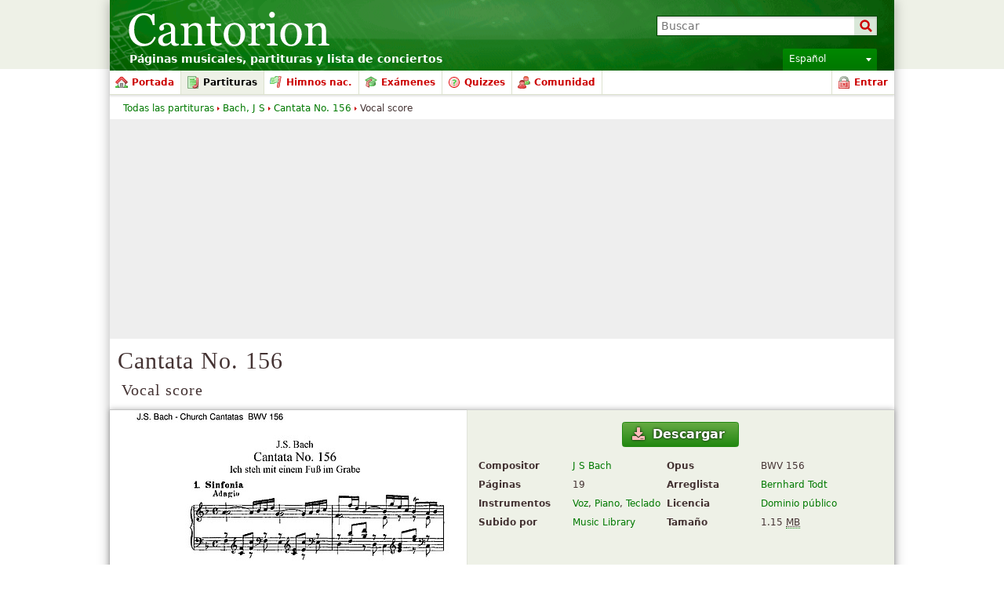

--- FILE ---
content_type: text/html; charset=UTF-8
request_url: http://es.cantorion.org/music/2093/Cantata-No.-156-Vocal-score
body_size: 18126
content:
<!DOCTYPE html PUBLIC "-//W3C//DTD XHTML 1.0 Strict//EN" "http://www.w3.org/TR/xhtml1/DTD/xhtml1-strict.dtd">
<html lang="es" xmlns="http://www.w3.org/1999/xhtml" xmlns:og="http://opengraphprotocol.org/schema/">
<head>
<script type="text/javasript">if(top != self) top.location = location;</script><meta http-equiv="Content-Type" content="text/html; charset=utf-8" /><script type="text/javascript">(window.NREUM||(NREUM={})).init={ajax:{deny_list:["bam.nr-data.net"]},feature_flags:["soft_nav"]};(window.NREUM||(NREUM={})).loader_config={licenseKey:"8e1ff01a10",applicationID:"676299",browserID:"676306"};;/*! For license information please see nr-loader-rum-1.308.0.min.js.LICENSE.txt */
(()=>{var e,t,r={163:(e,t,r)=>{"use strict";r.d(t,{j:()=>E});var n=r(384),i=r(1741);var a=r(2555);r(860).K7.genericEvents;const s="experimental.resources",o="register",c=e=>{if(!e||"string"!=typeof e)return!1;try{document.createDocumentFragment().querySelector(e)}catch{return!1}return!0};var d=r(2614),u=r(944),l=r(8122);const f="[data-nr-mask]",g=e=>(0,l.a)(e,(()=>{const e={feature_flags:[],experimental:{allow_registered_children:!1,resources:!1},mask_selector:"*",block_selector:"[data-nr-block]",mask_input_options:{color:!1,date:!1,"datetime-local":!1,email:!1,month:!1,number:!1,range:!1,search:!1,tel:!1,text:!1,time:!1,url:!1,week:!1,textarea:!1,select:!1,password:!0}};return{ajax:{deny_list:void 0,block_internal:!0,enabled:!0,autoStart:!0},api:{get allow_registered_children(){return e.feature_flags.includes(o)||e.experimental.allow_registered_children},set allow_registered_children(t){e.experimental.allow_registered_children=t},duplicate_registered_data:!1},browser_consent_mode:{enabled:!1},distributed_tracing:{enabled:void 0,exclude_newrelic_header:void 0,cors_use_newrelic_header:void 0,cors_use_tracecontext_headers:void 0,allowed_origins:void 0},get feature_flags(){return e.feature_flags},set feature_flags(t){e.feature_flags=t},generic_events:{enabled:!0,autoStart:!0},harvest:{interval:30},jserrors:{enabled:!0,autoStart:!0},logging:{enabled:!0,autoStart:!0},metrics:{enabled:!0,autoStart:!0},obfuscate:void 0,page_action:{enabled:!0},page_view_event:{enabled:!0,autoStart:!0},page_view_timing:{enabled:!0,autoStart:!0},performance:{capture_marks:!1,capture_measures:!1,capture_detail:!0,resources:{get enabled(){return e.feature_flags.includes(s)||e.experimental.resources},set enabled(t){e.experimental.resources=t},asset_types:[],first_party_domains:[],ignore_newrelic:!0}},privacy:{cookies_enabled:!0},proxy:{assets:void 0,beacon:void 0},session:{expiresMs:d.wk,inactiveMs:d.BB},session_replay:{autoStart:!0,enabled:!1,preload:!1,sampling_rate:10,error_sampling_rate:100,collect_fonts:!1,inline_images:!1,fix_stylesheets:!0,mask_all_inputs:!0,get mask_text_selector(){return e.mask_selector},set mask_text_selector(t){c(t)?e.mask_selector="".concat(t,",").concat(f):""===t||null===t?e.mask_selector=f:(0,u.R)(5,t)},get block_class(){return"nr-block"},get ignore_class(){return"nr-ignore"},get mask_text_class(){return"nr-mask"},get block_selector(){return e.block_selector},set block_selector(t){c(t)?e.block_selector+=",".concat(t):""!==t&&(0,u.R)(6,t)},get mask_input_options(){return e.mask_input_options},set mask_input_options(t){t&&"object"==typeof t?e.mask_input_options={...t,password:!0}:(0,u.R)(7,t)}},session_trace:{enabled:!0,autoStart:!0},soft_navigations:{enabled:!0,autoStart:!0},spa:{enabled:!0,autoStart:!0},ssl:void 0,user_actions:{enabled:!0,elementAttributes:["id","className","tagName","type"]}}})());var p=r(6154),m=r(9324);let h=0;const v={buildEnv:m.F3,distMethod:m.Xs,version:m.xv,originTime:p.WN},b={consented:!1},y={appMetadata:{},get consented(){return this.session?.state?.consent||b.consented},set consented(e){b.consented=e},customTransaction:void 0,denyList:void 0,disabled:!1,harvester:void 0,isolatedBacklog:!1,isRecording:!1,loaderType:void 0,maxBytes:3e4,obfuscator:void 0,onerror:void 0,ptid:void 0,releaseIds:{},session:void 0,timeKeeper:void 0,registeredEntities:[],jsAttributesMetadata:{bytes:0},get harvestCount(){return++h}},_=e=>{const t=(0,l.a)(e,y),r=Object.keys(v).reduce((e,t)=>(e[t]={value:v[t],writable:!1,configurable:!0,enumerable:!0},e),{});return Object.defineProperties(t,r)};var w=r(5701);const x=e=>{const t=e.startsWith("http");e+="/",r.p=t?e:"https://"+e};var R=r(7836),k=r(3241);const A={accountID:void 0,trustKey:void 0,agentID:void 0,licenseKey:void 0,applicationID:void 0,xpid:void 0},S=e=>(0,l.a)(e,A),T=new Set;function E(e,t={},r,s){let{init:o,info:c,loader_config:d,runtime:u={},exposed:l=!0}=t;if(!c){const e=(0,n.pV)();o=e.init,c=e.info,d=e.loader_config}e.init=g(o||{}),e.loader_config=S(d||{}),c.jsAttributes??={},p.bv&&(c.jsAttributes.isWorker=!0),e.info=(0,a.D)(c);const f=e.init,m=[c.beacon,c.errorBeacon];T.has(e.agentIdentifier)||(f.proxy.assets&&(x(f.proxy.assets),m.push(f.proxy.assets)),f.proxy.beacon&&m.push(f.proxy.beacon),e.beacons=[...m],function(e){const t=(0,n.pV)();Object.getOwnPropertyNames(i.W.prototype).forEach(r=>{const n=i.W.prototype[r];if("function"!=typeof n||"constructor"===n)return;let a=t[r];e[r]&&!1!==e.exposed&&"micro-agent"!==e.runtime?.loaderType&&(t[r]=(...t)=>{const n=e[r](...t);return a?a(...t):n})})}(e),(0,n.US)("activatedFeatures",w.B)),u.denyList=[...f.ajax.deny_list||[],...f.ajax.block_internal?m:[]],u.ptid=e.agentIdentifier,u.loaderType=r,e.runtime=_(u),T.has(e.agentIdentifier)||(e.ee=R.ee.get(e.agentIdentifier),e.exposed=l,(0,k.W)({agentIdentifier:e.agentIdentifier,drained:!!w.B?.[e.agentIdentifier],type:"lifecycle",name:"initialize",feature:void 0,data:e.config})),T.add(e.agentIdentifier)}},384:(e,t,r)=>{"use strict";r.d(t,{NT:()=>s,US:()=>u,Zm:()=>o,bQ:()=>d,dV:()=>c,pV:()=>l});var n=r(6154),i=r(1863),a=r(1910);const s={beacon:"bam.nr-data.net",errorBeacon:"bam.nr-data.net"};function o(){return n.gm.NREUM||(n.gm.NREUM={}),void 0===n.gm.newrelic&&(n.gm.newrelic=n.gm.NREUM),n.gm.NREUM}function c(){let e=o();return e.o||(e.o={ST:n.gm.setTimeout,SI:n.gm.setImmediate||n.gm.setInterval,CT:n.gm.clearTimeout,XHR:n.gm.XMLHttpRequest,REQ:n.gm.Request,EV:n.gm.Event,PR:n.gm.Promise,MO:n.gm.MutationObserver,FETCH:n.gm.fetch,WS:n.gm.WebSocket},(0,a.i)(...Object.values(e.o))),e}function d(e,t){let r=o();r.initializedAgents??={},t.initializedAt={ms:(0,i.t)(),date:new Date},r.initializedAgents[e]=t}function u(e,t){o()[e]=t}function l(){return function(){let e=o();const t=e.info||{};e.info={beacon:s.beacon,errorBeacon:s.errorBeacon,...t}}(),function(){let e=o();const t=e.init||{};e.init={...t}}(),c(),function(){let e=o();const t=e.loader_config||{};e.loader_config={...t}}(),o()}},782:(e,t,r)=>{"use strict";r.d(t,{T:()=>n});const n=r(860).K7.pageViewTiming},860:(e,t,r)=>{"use strict";r.d(t,{$J:()=>u,K7:()=>c,P3:()=>d,XX:()=>i,Yy:()=>o,df:()=>a,qY:()=>n,v4:()=>s});const n="events",i="jserrors",a="browser/blobs",s="rum",o="browser/logs",c={ajax:"ajax",genericEvents:"generic_events",jserrors:i,logging:"logging",metrics:"metrics",pageAction:"page_action",pageViewEvent:"page_view_event",pageViewTiming:"page_view_timing",sessionReplay:"session_replay",sessionTrace:"session_trace",softNav:"soft_navigations",spa:"spa"},d={[c.pageViewEvent]:1,[c.pageViewTiming]:2,[c.metrics]:3,[c.jserrors]:4,[c.spa]:5,[c.ajax]:6,[c.sessionTrace]:7,[c.softNav]:8,[c.sessionReplay]:9,[c.logging]:10,[c.genericEvents]:11},u={[c.pageViewEvent]:s,[c.pageViewTiming]:n,[c.ajax]:n,[c.spa]:n,[c.softNav]:n,[c.metrics]:i,[c.jserrors]:i,[c.sessionTrace]:a,[c.sessionReplay]:a,[c.logging]:o,[c.genericEvents]:"ins"}},944:(e,t,r)=>{"use strict";r.d(t,{R:()=>i});var n=r(3241);function i(e,t){"function"==typeof console.debug&&(console.debug("New Relic Warning: https://github.com/newrelic/newrelic-browser-agent/blob/main/docs/warning-codes.md#".concat(e),t),(0,n.W)({agentIdentifier:null,drained:null,type:"data",name:"warn",feature:"warn",data:{code:e,secondary:t}}))}},1687:(e,t,r)=>{"use strict";r.d(t,{Ak:()=>d,Ze:()=>f,x3:()=>u});var n=r(3241),i=r(7836),a=r(3606),s=r(860),o=r(2646);const c={};function d(e,t){const r={staged:!1,priority:s.P3[t]||0};l(e),c[e].get(t)||c[e].set(t,r)}function u(e,t){e&&c[e]&&(c[e].get(t)&&c[e].delete(t),p(e,t,!1),c[e].size&&g(e))}function l(e){if(!e)throw new Error("agentIdentifier required");c[e]||(c[e]=new Map)}function f(e="",t="feature",r=!1){if(l(e),!e||!c[e].get(t)||r)return p(e,t);c[e].get(t).staged=!0,g(e)}function g(e){const t=Array.from(c[e]);t.every(([e,t])=>t.staged)&&(t.sort((e,t)=>e[1].priority-t[1].priority),t.forEach(([t])=>{c[e].delete(t),p(e,t)}))}function p(e,t,r=!0){const s=e?i.ee.get(e):i.ee,c=a.i.handlers;if(!s.aborted&&s.backlog&&c){if((0,n.W)({agentIdentifier:e,type:"lifecycle",name:"drain",feature:t}),r){const e=s.backlog[t],r=c[t];if(r){for(let t=0;e&&t<e.length;++t)m(e[t],r);Object.entries(r).forEach(([e,t])=>{Object.values(t||{}).forEach(t=>{t[0]?.on&&t[0]?.context()instanceof o.y&&t[0].on(e,t[1])})})}}s.isolatedBacklog||delete c[t],s.backlog[t]=null,s.emit("drain-"+t,[])}}function m(e,t){var r=e[1];Object.values(t[r]||{}).forEach(t=>{var r=e[0];if(t[0]===r){var n=t[1],i=e[3],a=e[2];n.apply(i,a)}})}},1738:(e,t,r)=>{"use strict";r.d(t,{U:()=>g,Y:()=>f});var n=r(3241),i=r(9908),a=r(1863),s=r(944),o=r(5701),c=r(3969),d=r(8362),u=r(860),l=r(4261);function f(e,t,r,a){const f=a||r;!f||f[e]&&f[e]!==d.d.prototype[e]||(f[e]=function(){(0,i.p)(c.xV,["API/"+e+"/called"],void 0,u.K7.metrics,r.ee),(0,n.W)({agentIdentifier:r.agentIdentifier,drained:!!o.B?.[r.agentIdentifier],type:"data",name:"api",feature:l.Pl+e,data:{}});try{return t.apply(this,arguments)}catch(e){(0,s.R)(23,e)}})}function g(e,t,r,n,s){const o=e.info;null===r?delete o.jsAttributes[t]:o.jsAttributes[t]=r,(s||null===r)&&(0,i.p)(l.Pl+n,[(0,a.t)(),t,r],void 0,"session",e.ee)}},1741:(e,t,r)=>{"use strict";r.d(t,{W:()=>a});var n=r(944),i=r(4261);class a{#e(e,...t){if(this[e]!==a.prototype[e])return this[e](...t);(0,n.R)(35,e)}addPageAction(e,t){return this.#e(i.hG,e,t)}register(e){return this.#e(i.eY,e)}recordCustomEvent(e,t){return this.#e(i.fF,e,t)}setPageViewName(e,t){return this.#e(i.Fw,e,t)}setCustomAttribute(e,t,r){return this.#e(i.cD,e,t,r)}noticeError(e,t){return this.#e(i.o5,e,t)}setUserId(e,t=!1){return this.#e(i.Dl,e,t)}setApplicationVersion(e){return this.#e(i.nb,e)}setErrorHandler(e){return this.#e(i.bt,e)}addRelease(e,t){return this.#e(i.k6,e,t)}log(e,t){return this.#e(i.$9,e,t)}start(){return this.#e(i.d3)}finished(e){return this.#e(i.BL,e)}recordReplay(){return this.#e(i.CH)}pauseReplay(){return this.#e(i.Tb)}addToTrace(e){return this.#e(i.U2,e)}setCurrentRouteName(e){return this.#e(i.PA,e)}interaction(e){return this.#e(i.dT,e)}wrapLogger(e,t,r){return this.#e(i.Wb,e,t,r)}measure(e,t){return this.#e(i.V1,e,t)}consent(e){return this.#e(i.Pv,e)}}},1863:(e,t,r)=>{"use strict";function n(){return Math.floor(performance.now())}r.d(t,{t:()=>n})},1910:(e,t,r)=>{"use strict";r.d(t,{i:()=>a});var n=r(944);const i=new Map;function a(...e){return e.every(e=>{if(i.has(e))return i.get(e);const t="function"==typeof e?e.toString():"",r=t.includes("[native code]"),a=t.includes("nrWrapper");return r||a||(0,n.R)(64,e?.name||t),i.set(e,r),r})}},2555:(e,t,r)=>{"use strict";r.d(t,{D:()=>o,f:()=>s});var n=r(384),i=r(8122);const a={beacon:n.NT.beacon,errorBeacon:n.NT.errorBeacon,licenseKey:void 0,applicationID:void 0,sa:void 0,queueTime:void 0,applicationTime:void 0,ttGuid:void 0,user:void 0,account:void 0,product:void 0,extra:void 0,jsAttributes:{},userAttributes:void 0,atts:void 0,transactionName:void 0,tNamePlain:void 0};function s(e){try{return!!e.licenseKey&&!!e.errorBeacon&&!!e.applicationID}catch(e){return!1}}const o=e=>(0,i.a)(e,a)},2614:(e,t,r)=>{"use strict";r.d(t,{BB:()=>s,H3:()=>n,g:()=>d,iL:()=>c,tS:()=>o,uh:()=>i,wk:()=>a});const n="NRBA",i="SESSION",a=144e5,s=18e5,o={STARTED:"session-started",PAUSE:"session-pause",RESET:"session-reset",RESUME:"session-resume",UPDATE:"session-update"},c={SAME_TAB:"same-tab",CROSS_TAB:"cross-tab"},d={OFF:0,FULL:1,ERROR:2}},2646:(e,t,r)=>{"use strict";r.d(t,{y:()=>n});class n{constructor(e){this.contextId=e}}},2843:(e,t,r)=>{"use strict";r.d(t,{G:()=>a,u:()=>i});var n=r(3878);function i(e,t=!1,r,i){(0,n.DD)("visibilitychange",function(){if(t)return void("hidden"===document.visibilityState&&e());e(document.visibilityState)},r,i)}function a(e,t,r){(0,n.sp)("pagehide",e,t,r)}},3241:(e,t,r)=>{"use strict";r.d(t,{W:()=>a});var n=r(6154);const i="newrelic";function a(e={}){try{n.gm.dispatchEvent(new CustomEvent(i,{detail:e}))}catch(e){}}},3606:(e,t,r)=>{"use strict";r.d(t,{i:()=>a});var n=r(9908);a.on=s;var i=a.handlers={};function a(e,t,r,a){s(a||n.d,i,e,t,r)}function s(e,t,r,i,a){a||(a="feature"),e||(e=n.d);var s=t[a]=t[a]||{};(s[r]=s[r]||[]).push([e,i])}},3878:(e,t,r)=>{"use strict";function n(e,t){return{capture:e,passive:!1,signal:t}}function i(e,t,r=!1,i){window.addEventListener(e,t,n(r,i))}function a(e,t,r=!1,i){document.addEventListener(e,t,n(r,i))}r.d(t,{DD:()=>a,jT:()=>n,sp:()=>i})},3969:(e,t,r)=>{"use strict";r.d(t,{TZ:()=>n,XG:()=>o,rs:()=>i,xV:()=>s,z_:()=>a});const n=r(860).K7.metrics,i="sm",a="cm",s="storeSupportabilityMetrics",o="storeEventMetrics"},4234:(e,t,r)=>{"use strict";r.d(t,{W:()=>a});var n=r(7836),i=r(1687);class a{constructor(e,t){this.agentIdentifier=e,this.ee=n.ee.get(e),this.featureName=t,this.blocked=!1}deregisterDrain(){(0,i.x3)(this.agentIdentifier,this.featureName)}}},4261:(e,t,r)=>{"use strict";r.d(t,{$9:()=>d,BL:()=>o,CH:()=>g,Dl:()=>_,Fw:()=>y,PA:()=>h,Pl:()=>n,Pv:()=>k,Tb:()=>l,U2:()=>a,V1:()=>R,Wb:()=>x,bt:()=>b,cD:()=>v,d3:()=>w,dT:()=>c,eY:()=>p,fF:()=>f,hG:()=>i,k6:()=>s,nb:()=>m,o5:()=>u});const n="api-",i="addPageAction",a="addToTrace",s="addRelease",o="finished",c="interaction",d="log",u="noticeError",l="pauseReplay",f="recordCustomEvent",g="recordReplay",p="register",m="setApplicationVersion",h="setCurrentRouteName",v="setCustomAttribute",b="setErrorHandler",y="setPageViewName",_="setUserId",w="start",x="wrapLogger",R="measure",k="consent"},5289:(e,t,r)=>{"use strict";r.d(t,{GG:()=>s,Qr:()=>c,sB:()=>o});var n=r(3878),i=r(6389);function a(){return"undefined"==typeof document||"complete"===document.readyState}function s(e,t){if(a())return e();const r=(0,i.J)(e),s=setInterval(()=>{a()&&(clearInterval(s),r())},500);(0,n.sp)("load",r,t)}function o(e){if(a())return e();(0,n.DD)("DOMContentLoaded",e)}function c(e){if(a())return e();(0,n.sp)("popstate",e)}},5607:(e,t,r)=>{"use strict";r.d(t,{W:()=>n});const n=(0,r(9566).bz)()},5701:(e,t,r)=>{"use strict";r.d(t,{B:()=>a,t:()=>s});var n=r(3241);const i=new Set,a={};function s(e,t){const r=t.agentIdentifier;a[r]??={},e&&"object"==typeof e&&(i.has(r)||(t.ee.emit("rumresp",[e]),a[r]=e,i.add(r),(0,n.W)({agentIdentifier:r,loaded:!0,drained:!0,type:"lifecycle",name:"load",feature:void 0,data:e})))}},6154:(e,t,r)=>{"use strict";r.d(t,{OF:()=>c,RI:()=>i,WN:()=>u,bv:()=>a,eN:()=>l,gm:()=>s,mw:()=>o,sb:()=>d});var n=r(1863);const i="undefined"!=typeof window&&!!window.document,a="undefined"!=typeof WorkerGlobalScope&&("undefined"!=typeof self&&self instanceof WorkerGlobalScope&&self.navigator instanceof WorkerNavigator||"undefined"!=typeof globalThis&&globalThis instanceof WorkerGlobalScope&&globalThis.navigator instanceof WorkerNavigator),s=i?window:"undefined"!=typeof WorkerGlobalScope&&("undefined"!=typeof self&&self instanceof WorkerGlobalScope&&self||"undefined"!=typeof globalThis&&globalThis instanceof WorkerGlobalScope&&globalThis),o=Boolean("hidden"===s?.document?.visibilityState),c=/iPad|iPhone|iPod/.test(s.navigator?.userAgent),d=c&&"undefined"==typeof SharedWorker,u=((()=>{const e=s.navigator?.userAgent?.match(/Firefox[/\s](\d+\.\d+)/);Array.isArray(e)&&e.length>=2&&e[1]})(),Date.now()-(0,n.t)()),l=()=>"undefined"!=typeof PerformanceNavigationTiming&&s?.performance?.getEntriesByType("navigation")?.[0]?.responseStart},6389:(e,t,r)=>{"use strict";function n(e,t=500,r={}){const n=r?.leading||!1;let i;return(...r)=>{n&&void 0===i&&(e.apply(this,r),i=setTimeout(()=>{i=clearTimeout(i)},t)),n||(clearTimeout(i),i=setTimeout(()=>{e.apply(this,r)},t))}}function i(e){let t=!1;return(...r)=>{t||(t=!0,e.apply(this,r))}}r.d(t,{J:()=>i,s:()=>n})},6630:(e,t,r)=>{"use strict";r.d(t,{T:()=>n});const n=r(860).K7.pageViewEvent},7699:(e,t,r)=>{"use strict";r.d(t,{It:()=>a,KC:()=>o,No:()=>i,qh:()=>s});var n=r(860);const i=16e3,a=1e6,s="SESSION_ERROR",o={[n.K7.logging]:!0,[n.K7.genericEvents]:!1,[n.K7.jserrors]:!1,[n.K7.ajax]:!1}},7836:(e,t,r)=>{"use strict";r.d(t,{P:()=>o,ee:()=>c});var n=r(384),i=r(8990),a=r(2646),s=r(5607);const o="nr@context:".concat(s.W),c=function e(t,r){var n={},s={},u={},l=!1;try{l=16===r.length&&d.initializedAgents?.[r]?.runtime.isolatedBacklog}catch(e){}var f={on:p,addEventListener:p,removeEventListener:function(e,t){var r=n[e];if(!r)return;for(var i=0;i<r.length;i++)r[i]===t&&r.splice(i,1)},emit:function(e,r,n,i,a){!1!==a&&(a=!0);if(c.aborted&&!i)return;t&&a&&t.emit(e,r,n);var o=g(n);m(e).forEach(e=>{e.apply(o,r)});var d=v()[s[e]];d&&d.push([f,e,r,o]);return o},get:h,listeners:m,context:g,buffer:function(e,t){const r=v();if(t=t||"feature",f.aborted)return;Object.entries(e||{}).forEach(([e,n])=>{s[n]=t,t in r||(r[t]=[])})},abort:function(){f._aborted=!0,Object.keys(f.backlog).forEach(e=>{delete f.backlog[e]})},isBuffering:function(e){return!!v()[s[e]]},debugId:r,backlog:l?{}:t&&"object"==typeof t.backlog?t.backlog:{},isolatedBacklog:l};return Object.defineProperty(f,"aborted",{get:()=>{let e=f._aborted||!1;return e||(t&&(e=t.aborted),e)}}),f;function g(e){return e&&e instanceof a.y?e:e?(0,i.I)(e,o,()=>new a.y(o)):new a.y(o)}function p(e,t){n[e]=m(e).concat(t)}function m(e){return n[e]||[]}function h(t){return u[t]=u[t]||e(f,t)}function v(){return f.backlog}}(void 0,"globalEE"),d=(0,n.Zm)();d.ee||(d.ee=c)},8122:(e,t,r)=>{"use strict";r.d(t,{a:()=>i});var n=r(944);function i(e,t){try{if(!e||"object"!=typeof e)return(0,n.R)(3);if(!t||"object"!=typeof t)return(0,n.R)(4);const r=Object.create(Object.getPrototypeOf(t),Object.getOwnPropertyDescriptors(t)),a=0===Object.keys(r).length?e:r;for(let s in a)if(void 0!==e[s])try{if(null===e[s]){r[s]=null;continue}Array.isArray(e[s])&&Array.isArray(t[s])?r[s]=Array.from(new Set([...e[s],...t[s]])):"object"==typeof e[s]&&"object"==typeof t[s]?r[s]=i(e[s],t[s]):r[s]=e[s]}catch(e){r[s]||(0,n.R)(1,e)}return r}catch(e){(0,n.R)(2,e)}}},8362:(e,t,r)=>{"use strict";r.d(t,{d:()=>a});var n=r(9566),i=r(1741);class a extends i.W{agentIdentifier=(0,n.LA)(16)}},8374:(e,t,r)=>{r.nc=(()=>{try{return document?.currentScript?.nonce}catch(e){}return""})()},8990:(e,t,r)=>{"use strict";r.d(t,{I:()=>i});var n=Object.prototype.hasOwnProperty;function i(e,t,r){if(n.call(e,t))return e[t];var i=r();if(Object.defineProperty&&Object.keys)try{return Object.defineProperty(e,t,{value:i,writable:!0,enumerable:!1}),i}catch(e){}return e[t]=i,i}},9324:(e,t,r)=>{"use strict";r.d(t,{F3:()=>i,Xs:()=>a,xv:()=>n});const n="1.308.0",i="PROD",a="CDN"},9566:(e,t,r)=>{"use strict";r.d(t,{LA:()=>o,bz:()=>s});var n=r(6154);const i="xxxxxxxx-xxxx-4xxx-yxxx-xxxxxxxxxxxx";function a(e,t){return e?15&e[t]:16*Math.random()|0}function s(){const e=n.gm?.crypto||n.gm?.msCrypto;let t,r=0;return e&&e.getRandomValues&&(t=e.getRandomValues(new Uint8Array(30))),i.split("").map(e=>"x"===e?a(t,r++).toString(16):"y"===e?(3&a()|8).toString(16):e).join("")}function o(e){const t=n.gm?.crypto||n.gm?.msCrypto;let r,i=0;t&&t.getRandomValues&&(r=t.getRandomValues(new Uint8Array(e)));const s=[];for(var o=0;o<e;o++)s.push(a(r,i++).toString(16));return s.join("")}},9908:(e,t,r)=>{"use strict";r.d(t,{d:()=>n,p:()=>i});var n=r(7836).ee.get("handle");function i(e,t,r,i,a){a?(a.buffer([e],i),a.emit(e,t,r)):(n.buffer([e],i),n.emit(e,t,r))}}},n={};function i(e){var t=n[e];if(void 0!==t)return t.exports;var a=n[e]={exports:{}};return r[e](a,a.exports,i),a.exports}i.m=r,i.d=(e,t)=>{for(var r in t)i.o(t,r)&&!i.o(e,r)&&Object.defineProperty(e,r,{enumerable:!0,get:t[r]})},i.f={},i.e=e=>Promise.all(Object.keys(i.f).reduce((t,r)=>(i.f[r](e,t),t),[])),i.u=e=>"nr-rum-1.308.0.min.js",i.o=(e,t)=>Object.prototype.hasOwnProperty.call(e,t),e={},t="NRBA-1.308.0.PROD:",i.l=(r,n,a,s)=>{if(e[r])e[r].push(n);else{var o,c;if(void 0!==a)for(var d=document.getElementsByTagName("script"),u=0;u<d.length;u++){var l=d[u];if(l.getAttribute("src")==r||l.getAttribute("data-webpack")==t+a){o=l;break}}if(!o){c=!0;var f={296:"sha512-+MIMDsOcckGXa1EdWHqFNv7P+JUkd5kQwCBr3KE6uCvnsBNUrdSt4a/3/L4j4TxtnaMNjHpza2/erNQbpacJQA=="};(o=document.createElement("script")).charset="utf-8",i.nc&&o.setAttribute("nonce",i.nc),o.setAttribute("data-webpack",t+a),o.src=r,0!==o.src.indexOf(window.location.origin+"/")&&(o.crossOrigin="anonymous"),f[s]&&(o.integrity=f[s])}e[r]=[n];var g=(t,n)=>{o.onerror=o.onload=null,clearTimeout(p);var i=e[r];if(delete e[r],o.parentNode&&o.parentNode.removeChild(o),i&&i.forEach(e=>e(n)),t)return t(n)},p=setTimeout(g.bind(null,void 0,{type:"timeout",target:o}),12e4);o.onerror=g.bind(null,o.onerror),o.onload=g.bind(null,o.onload),c&&document.head.appendChild(o)}},i.r=e=>{"undefined"!=typeof Symbol&&Symbol.toStringTag&&Object.defineProperty(e,Symbol.toStringTag,{value:"Module"}),Object.defineProperty(e,"__esModule",{value:!0})},i.p="https://js-agent.newrelic.com/",(()=>{var e={374:0,840:0};i.f.j=(t,r)=>{var n=i.o(e,t)?e[t]:void 0;if(0!==n)if(n)r.push(n[2]);else{var a=new Promise((r,i)=>n=e[t]=[r,i]);r.push(n[2]=a);var s=i.p+i.u(t),o=new Error;i.l(s,r=>{if(i.o(e,t)&&(0!==(n=e[t])&&(e[t]=void 0),n)){var a=r&&("load"===r.type?"missing":r.type),s=r&&r.target&&r.target.src;o.message="Loading chunk "+t+" failed: ("+a+": "+s+")",o.name="ChunkLoadError",o.type=a,o.request=s,n[1](o)}},"chunk-"+t,t)}};var t=(t,r)=>{var n,a,[s,o,c]=r,d=0;if(s.some(t=>0!==e[t])){for(n in o)i.o(o,n)&&(i.m[n]=o[n]);if(c)c(i)}for(t&&t(r);d<s.length;d++)a=s[d],i.o(e,a)&&e[a]&&e[a][0](),e[a]=0},r=self["webpackChunk:NRBA-1.308.0.PROD"]=self["webpackChunk:NRBA-1.308.0.PROD"]||[];r.forEach(t.bind(null,0)),r.push=t.bind(null,r.push.bind(r))})(),(()=>{"use strict";i(8374);var e=i(8362),t=i(860);const r=Object.values(t.K7);var n=i(163);var a=i(9908),s=i(1863),o=i(4261),c=i(1738);var d=i(1687),u=i(4234),l=i(5289),f=i(6154),g=i(944),p=i(384);const m=e=>f.RI&&!0===e?.privacy.cookies_enabled;function h(e){return!!(0,p.dV)().o.MO&&m(e)&&!0===e?.session_trace.enabled}var v=i(6389),b=i(7699);class y extends u.W{constructor(e,t){super(e.agentIdentifier,t),this.agentRef=e,this.abortHandler=void 0,this.featAggregate=void 0,this.loadedSuccessfully=void 0,this.onAggregateImported=new Promise(e=>{this.loadedSuccessfully=e}),this.deferred=Promise.resolve(),!1===e.init[this.featureName].autoStart?this.deferred=new Promise((t,r)=>{this.ee.on("manual-start-all",(0,v.J)(()=>{(0,d.Ak)(e.agentIdentifier,this.featureName),t()}))}):(0,d.Ak)(e.agentIdentifier,t)}importAggregator(e,t,r={}){if(this.featAggregate)return;const n=async()=>{let n;await this.deferred;try{if(m(e.init)){const{setupAgentSession:t}=await i.e(296).then(i.bind(i,3305));n=t(e)}}catch(e){(0,g.R)(20,e),this.ee.emit("internal-error",[e]),(0,a.p)(b.qh,[e],void 0,this.featureName,this.ee)}try{if(!this.#t(this.featureName,n,e.init))return(0,d.Ze)(this.agentIdentifier,this.featureName),void this.loadedSuccessfully(!1);const{Aggregate:i}=await t();this.featAggregate=new i(e,r),e.runtime.harvester.initializedAggregates.push(this.featAggregate),this.loadedSuccessfully(!0)}catch(e){(0,g.R)(34,e),this.abortHandler?.(),(0,d.Ze)(this.agentIdentifier,this.featureName,!0),this.loadedSuccessfully(!1),this.ee&&this.ee.abort()}};f.RI?(0,l.GG)(()=>n(),!0):n()}#t(e,r,n){if(this.blocked)return!1;switch(e){case t.K7.sessionReplay:return h(n)&&!!r;case t.K7.sessionTrace:return!!r;default:return!0}}}var _=i(6630),w=i(2614),x=i(3241);class R extends y{static featureName=_.T;constructor(e){var t;super(e,_.T),this.setupInspectionEvents(e.agentIdentifier),t=e,(0,c.Y)(o.Fw,function(e,r){"string"==typeof e&&("/"!==e.charAt(0)&&(e="/"+e),t.runtime.customTransaction=(r||"http://custom.transaction")+e,(0,a.p)(o.Pl+o.Fw,[(0,s.t)()],void 0,void 0,t.ee))},t),this.importAggregator(e,()=>i.e(296).then(i.bind(i,3943)))}setupInspectionEvents(e){const t=(t,r)=>{t&&(0,x.W)({agentIdentifier:e,timeStamp:t.timeStamp,loaded:"complete"===t.target.readyState,type:"window",name:r,data:t.target.location+""})};(0,l.sB)(e=>{t(e,"DOMContentLoaded")}),(0,l.GG)(e=>{t(e,"load")}),(0,l.Qr)(e=>{t(e,"navigate")}),this.ee.on(w.tS.UPDATE,(t,r)=>{(0,x.W)({agentIdentifier:e,type:"lifecycle",name:"session",data:r})})}}class k extends e.d{constructor(e){var t;(super(),f.gm)?(this.features={},(0,p.bQ)(this.agentIdentifier,this),this.desiredFeatures=new Set(e.features||[]),this.desiredFeatures.add(R),(0,n.j)(this,e,e.loaderType||"agent"),t=this,(0,c.Y)(o.cD,function(e,r,n=!1){if("string"==typeof e){if(["string","number","boolean"].includes(typeof r)||null===r)return(0,c.U)(t,e,r,o.cD,n);(0,g.R)(40,typeof r)}else(0,g.R)(39,typeof e)},t),function(e){(0,c.Y)(o.Dl,function(t,r=!1){if("string"!=typeof t&&null!==t)return void(0,g.R)(41,typeof t);const n=e.info.jsAttributes["enduser.id"];r&&null!=n&&n!==t?(0,a.p)(o.Pl+"setUserIdAndResetSession",[t],void 0,"session",e.ee):(0,c.U)(e,"enduser.id",t,o.Dl,!0)},e)}(this),function(e){(0,c.Y)(o.nb,function(t){if("string"==typeof t||null===t)return(0,c.U)(e,"application.version",t,o.nb,!1);(0,g.R)(42,typeof t)},e)}(this),function(e){(0,c.Y)(o.d3,function(){e.ee.emit("manual-start-all")},e)}(this),function(e){(0,c.Y)(o.Pv,function(t=!0){if("boolean"==typeof t){if((0,a.p)(o.Pl+o.Pv,[t],void 0,"session",e.ee),e.runtime.consented=t,t){const t=e.features.page_view_event;t.onAggregateImported.then(e=>{const r=t.featAggregate;e&&!r.sentRum&&r.sendRum()})}}else(0,g.R)(65,typeof t)},e)}(this),this.run()):(0,g.R)(21)}get config(){return{info:this.info,init:this.init,loader_config:this.loader_config,runtime:this.runtime}}get api(){return this}run(){try{const e=function(e){const t={};return r.forEach(r=>{t[r]=!!e[r]?.enabled}),t}(this.init),n=[...this.desiredFeatures];n.sort((e,r)=>t.P3[e.featureName]-t.P3[r.featureName]),n.forEach(r=>{if(!e[r.featureName]&&r.featureName!==t.K7.pageViewEvent)return;if(r.featureName===t.K7.spa)return void(0,g.R)(67);const n=function(e){switch(e){case t.K7.ajax:return[t.K7.jserrors];case t.K7.sessionTrace:return[t.K7.ajax,t.K7.pageViewEvent];case t.K7.sessionReplay:return[t.K7.sessionTrace];case t.K7.pageViewTiming:return[t.K7.pageViewEvent];default:return[]}}(r.featureName).filter(e=>!(e in this.features));n.length>0&&(0,g.R)(36,{targetFeature:r.featureName,missingDependencies:n}),this.features[r.featureName]=new r(this)})}catch(e){(0,g.R)(22,e);for(const e in this.features)this.features[e].abortHandler?.();const t=(0,p.Zm)();delete t.initializedAgents[this.agentIdentifier]?.features,delete this.sharedAggregator;return t.ee.get(this.agentIdentifier).abort(),!1}}}var A=i(2843),S=i(782);class T extends y{static featureName=S.T;constructor(e){super(e,S.T),f.RI&&((0,A.u)(()=>(0,a.p)("docHidden",[(0,s.t)()],void 0,S.T,this.ee),!0),(0,A.G)(()=>(0,a.p)("winPagehide",[(0,s.t)()],void 0,S.T,this.ee)),this.importAggregator(e,()=>i.e(296).then(i.bind(i,2117))))}}var E=i(3969);class I extends y{static featureName=E.TZ;constructor(e){super(e,E.TZ),f.RI&&document.addEventListener("securitypolicyviolation",e=>{(0,a.p)(E.xV,["Generic/CSPViolation/Detected"],void 0,this.featureName,this.ee)}),this.importAggregator(e,()=>i.e(296).then(i.bind(i,9623)))}}new k({features:[R,T,I],loaderType:"lite"})})()})();</script><meta name="Author" content="Cantorion" /><meta name="Copyright" content="Copyright 2007-2026 Cantorion. Todos los derechos reservados" /><meta name="Date" content="2026-01-20T22:32:56+00:00" /><meta name="viewport" content="width=device-width, initial-scale=1" /><link rel="apple-touch-icon" sizes="180x180" href="http://cdn3.cantorion.org/images/apple-touch-icon.png?1" /><link rel="icon" href="http://cdn3.cantorion.org/images/favicon-32x32.png" type="image/png" sizes="32x32" /><link rel="icon" href="http://cdn3.cantorion.org/images/favicon-16x16.png" type="image/png" sizes="16x16" /><link rel="manifest" href="http://cdn3.cantorion.org/site.webmanifest" /><link rel="mask-icon" href="http://cdn3.cantorion.org/images/safari-pinned-tab.svg" color="#007900" /><meta name="apple-mobile-web-app-title" content="Cantorion"><meta name="application-name" content="Cantorion"><meta name="msapplication-TileColor" content="#007900"><meta name="theme-color" content="#007900"><base href="http://es.cantorion.org/" />
<link rel="stylesheet" type="text/css" href="http://cdn3.cantorion.org/dist/common.es.css?98392" media="all" />
<script type="text/javascript" charset="UTF-8" src="http://cdn3.cantorion.org/js/dynamicscripts.php?76314&amp;mode=language&amp;l=es" defer></script>
<script type="text/javascript">!function(){var n=null;window.isMobile=function(){var e;return null===n&&((e=document.createElement("div")).className="isMobile",n=window.getComputedStyle&&"none"===window.getComputedStyle(document.body.appendChild(e)).getPropertyValue("display"),document.body.removeChild(e)),n}}();</script>
<script type="text/javascript" charset="UTF-8" src="http://cdn3.cantorion.org/dist/common.js?98398" defer></script>
<script type="text/javascript" charset="UTF-8" src="http://cdn3.cantorion.org/js/tracking.php?76314&amp;type=music&amp;id=2093" defer></script>
<meta name="description" content="Cantata No. 156 Vocal score por Johann Sebastian Bach. Voz, Piano, Teclado. Descarga partituras gratis. ..." />
<meta name="keywords" content="Cantorion, partituras gratis, partituras, gratis, libre, Cantata No. 156 Vocal score, Bernhard Todt, Voice, Piano, Keyboard, Public domain, descargar, pdf, dominio público, creative commons, música clásica" />
<title>Cantata No. 156 Vocal score - Voz, Piano, Teclado - Partituras - Cantorion, partituras y páginas musicales gratis</title>
<meta name="title" content="Cantata No. 156 Vocal score - Voz, Piano, Teclado - Partituras" />
<link rel="stylesheet" type="text/css" href="http://cdn3.cantorion.org/dist/mobile.css?98392" media="only screen and (max-device-width: 980px)" />
<link rel="stylesheet" type="text/css" href="http://cdn3.cantorion.org/dist/print.css?98392" media="print" />
<link rel="stylesheet" type="text/css" href="http://cdn3.cantorion.org/dist/fontawesome.css?98392" media="print" />
<meta property="og:site_name" content="Cantorion" />
<meta property="fb:page_id" content="185615942520" />
<meta property="fb:app_id" content="38370542917" />
<meta property="og:type" content="song" />
<meta property="og:title" content="Cantata No. 156 Vocal score" />
<meta property="og:url" content="http://es.cantorion.org/music/2093/Cantata-No.-156-Vocal-score" />
<meta property="og:image" content="http://cdn3.cantorion.org/images/fbthumbnail.php?type=music&amp;id=2093" />
<link rel="image_src" href="http://cdn3.cantorion.org/images/fbthumbnail.php?type=music&amp;id=2093" />
<meta property="og:description" content="" />
<meta property="og:image" content="http://cdn3.cantorion.org/images/apple-touch-icon.png?1" />
<link rel="image_src" href="http://cdn3.cantorion.org/images/apple-touch-icon.png?1" />
<script type="application/ld+json">
{"@context":"https:\/\/schema.org","@type":"Book","name":"Cantata No. 156 Vocal score","description":"","thumbnailUrl":"http:\/\/es.cantorion.orghttp:\/\/cdn3.cantorion.org\/music\/large_4d96ebd214a9eea4c493267bbe308e83.jpg?page=1","author":{"@type":"Person","name":"Johann Sebastian Bach"},"url":"http:\/\/es.cantorion.org\/music\/2093\/Cantata-No.-156-Vocal-score","review":[{"@type":"Review","author":"Martha","description":"No aparece la partitura","datePublished":"23 septiembre 2009","inLanguage":"es","reviewRating":{"@type":"Rating","ratingValue":1}},{"@type":"Review","author":"marcelo","description":"no aparece la partitura","datePublished":"4 diciembre 2009","inLanguage":"es","reviewRating":{"@type":"Rating","ratingValue":1}},{"@type":"Review","author":"jorge mellado","description":"es una de mis favoritas","datePublished":"2 enero 2012","inLanguage":"es","reviewRating":{"@type":"Rating","ratingValue":5}},{"@type":"Review","author":"joab antonio de souza","description":"N\u00e3o paro de me maravilhar com a capacidade de cria\u00e7\u00e3o humana.","datePublished":"10 junio 2011","inLanguage":"pt","reviewRating":{"@type":"Rating","ratingValue":5}},{"@type":"Review","author":"paolo sarasini","description":"il continuo spiegato in frammenti di note","datePublished":"8 abril 2011","inLanguage":"it","reviewRating":{"@type":"Rating","ratingValue":5}},{"@type":"Review","author":"playagain","description":"Masterful.  But then, it's Bach.","datePublished":"8 enero 2014","inLanguage":"en","reviewRating":{"@type":"Rating","ratingValue":5}}],"aggregateRating":{"@type":"AggregateRating","ratingValue":"3.86","ratingCount":7}}</script>
</head>
<body class="lang-es music">
<div id="frame"><div id="header"><h1><span>Cantorion</span></h1><h3>Páginas musicales, partituras y lista de conciertos</h3><!-- google_ad_section_start(weight=ignore) --><form method="get" action="search" id="searchform"><div id="search"><input type="text" name="q" id="searchbox" class="textbox searchbox" placeholder="Buscar" /><input type="submit" class="searchboxsubmit" value="" /></div></form>
<div id="languageDropdown"><div class="langSelectedWrapper"><div class="langSelected">Español</div></div><ul class="langList">
<li><a href="http://ar.cantorion.org/music/2093/Cantata-No.-156-Vocal-score">العربية</a></li>
<li><a href="http://ca.cantorion.org/music/2093/Cantata-No.-156-Vocal-score">Català</a></li>
<li><a href="http://cy.cantorion.org/music/2093/Cantata-No.-156-Vocal-score">Cymraeg</a></li>
<li><a href="http://cantorionnoten.de/music/2093/Cantata-No.-156-Vocal-score">Deutsch</a></li>
<li><a href="http://el.cantorion.org/music/2093/Cantata-No.-156-Vocal-score">Ελληνικά</a></li>
<li><a href="http://cantorion.org/music/2093/Cantata-No.-156-Vocal-score">English</a></li>
<li><span>Español</span></li>
<li><a href="http://fr.cantorion.org/music/2093/Cantata-No.-156-Vocal-score">Français</a></li>
<li><a href="http://hr.cantorion.org/music/2093/Cantata-No.-156-Vocal-score">Hrvatski</a></li>
<li><a href="http://it.cantorion.org/music/2093/Cantata-No.-156-Vocal-score">Italiano</a></li>
<li><a href="http://ja.cantorion.org/music/2093/Cantata-No.-156-Vocal-score">日本語</a></li>
<li><a href="http://ko.cantorion.org/music/2093/Cantata-No.-156-Vocal-score">한국어</a></li>
<li><a href="http://nl.cantorion.org/music/2093/Cantata-No.-156-Vocal-score">Nederlands</a></li>
<li><a href="http://pl.cantorion.org/music/2093/Cantata-No.-156-Vocal-score">Polski</a></li>
<li><a href="http://pt.cantorion.org/music/2093/Cantata-No.-156-Vocal-score">Português</a></li>
<li><a href="http://ru.cantorion.org/music/2093/Cantata-No.-156-Vocal-score">Русский</a></li>
<li><a href="http://sr.cantorion.org/music/2093/Cantata-No.-156-Vocal-score">Српски</a></li>
<li><a href="http://sv.cantorion.org/music/2093/Cantata-No.-156-Vocal-score">Svenska</a></li>
<li><a href="http://tr.cantorion.org/music/2093/Cantata-No.-156-Vocal-score">Türkçe</a></li>
<li><a href="http://uk.cantorion.org/music/2093/Cantata-No.-156-Vocal-score">Українська</a></li>
<li><a href="http://zh.cantorion.org/music/2093/Cantata-No.-156-Vocal-score">中文(简体)</a></li>
</ul></div><!-- google_ad_section_end --></div>
<div id="content"><div id="content-wrap">
<div class="mobileMenuButton"></div>
<input class="mobileMenuInput" type="checkbox" />
<div id="menu-wrap"><ul id="menu">
<li class="home "><a href="." class="menulink"><span class="icon"></span><span class="wrap">Portada</span></a></li><li class="music  expanded selected"><a href="musicsearch" class="menulink  selected"><span class="icon"></span><span class="wrap">Partituras</span></a><ul class="submenu"><li class="composers first"><a href="composers" class="menulink"><span class="icon"></span><span class="wrap">Compositores</span></a></li><li class="upload"><a href="music/upload" class="menulink"><span class="icon"></span><span class="wrap">Subir</span></a></li><li class="christmas last"><a href="xmas/Navidad" class="menulink"><span class="icon"></span><span class="wrap">Navidad</span></a></li></ul></li><li class="anthems "><a href="na/Himnos-nacionales" class="menulink"><span class="icon"></span><span class="wrap"><span class="hidden">Himnos nacionales</span> Himnos nac.</span></a></li><li class="exams "><a href="exams" class="menulink"><span class="icon"></span><span class="wrap">Exámenes</span></a></li><li class="quizzes "><a href="http://kwizmi.com/profile/178/Cantorion" class="menulink  extNoStyle"><span class="icon"></span><span class="wrap">Quizzes</span></a><ul class="submenu"><li class="game-2048 last first"><a href="2048" class="menulink"><span class="icon"></span><span class="wrap">2048</span></a></li></ul></li><li class="musicians "><a href="musicians" class="menulink"><span class="icon"></span><span class="wrap">Comunidad</span></a><ul class="submenu"><li class="forums first"><a href="forum" class="menulink"><span class="icon"></span><span class="wrap">Foros</span></a></li><li class="mypage"><a href="login" class="menulink"><span class="icon"></span><span class="wrap">Mi página</span></a></li><li class="news"><a href="news" class="menulink"><span class="icon"></span><span class="wrap">Noticias</span></a></li><li class="translate"><a href="translate" class="menulink"><span class="icon"></span><span class="wrap">Traducir</span></a></li><li class="pieces last"><a href="piecesearch" class="menulink"><span class="icon"></span><span class="wrap">Base de datos</span></a></li></ul></li><li class="login "><a href="login" class="menulink"><span class="icon"></span><span class="wrap">Entrar</span></a></li></ul></div>
<div id="centre" class="">
<div class="leaderAd bannerHeader">
			<script async src="https://pagead2.googlesyndication.com/pagead/js/adsbygoogle.js"></script>
			<!-- LargeLeader -->
			<ins class="adsbygoogle"
				style="display:block;"
				data-ad-client="ca-pub-1964359357358481"
				data-ad-slot="4046538483" data-ad-format="auto" data-full-width-responsive="true"></ins>
			<script>
				(adsbygoogle = window.adsbygoogle || []).push({});
			</script></div>
<h1><span lang="en" dir="ltr">Cantata No. 156</span></h1>
<h2 class="subtitle"><span lang="en" dir="ltr">Vocal score</span></h2>
<div class="musicSection"><a href="http://www.archive.org/download/Cantorion_sheet_music_collection_3/4d96ebd214a9eea4c493267bbe308e83.pdf#track_/download/2093/4d96ebd214a9eea4c493267bbe308e83/Cantata%20No.%20156%20Vocal%20score%20-%20Voice%2C%20Piano%2C%20Keyboard%20-%20Bernhard%20Todt.pdf?view=1" class="musicPreview track cdn_href downloadLink" target="_blank" title="Ver"><img src="http://cdn3.cantorion.org/music/larger_4d96ebd214a9eea4c493267bbe308e83.jpg?page=1" alt="Miniatura de la partitura" /></a><div class="musicInfo"><div class="buttons"><a class="track button cdn_href downloadLink" target="_blank" href="http://www.archive.org/download/Cantorion_sheet_music_collection_3/4d96ebd214a9eea4c493267bbe308e83.pdf#track_/download/2093/4d96ebd214a9eea4c493267bbe308e83/Cantata%20No.%20156%20Vocal%20score%20-%20Voice%2C%20Piano%2C%20Keyboard%20-%20Bernhard%20Todt.pdf"><span class="fa fa-download"></span>Descargar</a>
</div><ul class="musicCategories"><li class="label">Compositor</li>
<li class="data"><a href="composers/72/Johann-Sebastian-Bach">J S Bach</a></li>
<li class="label">Opus</li><li class="data">BWV 156</li>
<li class="label">Páginas</li><li class="data">19</li><li class="label">Arreglista</li><li class="data"><a href="musicsearch/arranger/Bernhard%20Todt">Bernhard Todt</a></li><li class="label">Instrumentos</li><li class="data"><a href="musicsearch/instruments/Voice">Voz</a>, <a href="musicsearch/instruments/Piano">Piano</a>, <a href="musicsearch/instruments/Keyboard">Teclado</a></li><li class="label">Licencia</li><li class="data"><a href="musicsearch/licence/Public%20domain">Dominio público</a></li>
<li class="label">Subido por</li><li class="data"><a href="musicians/13/Music-Library">Music Library</a></li>
<li class="label">Tamaño</li><li class="data">1.15 <abbr title="megabytes">MB</abbr></li></ul><div class="clear"></div><div class="sharing"></div></div><div class="clear"></div></div>
<div id="sideGa">
			<script async src="https://pagead2.googlesyndication.com/pagead/js/adsbygoogle.js"></script>
			<!-- SkyscraperWide -->
			<ins class="adsbygoogle"
				style="display:block;"
				data-ad-client="ca-pub-1964359357358481"
				data-ad-slot="5609001780" data-ad-format="auto" data-full-width-responsive="true"></ins>
			<script>
				(adsbygoogle = window.adsbygoogle || []).push({});
			</script></div><div class="besideGaContent">
<div class="rightPanel listenRightPanel" style="position: relative;"><div class="headerRight headerRightH3"><a href="recordings/?table=music&amp;id=2093&amp;edit=1">Añadir grabación</a></div><h3 id="listen">Escuchar</h3>
<p>Sé el primero en añadir una grabación o video.</p>
<div class="mpuAd">
			<script async src="https://pagead2.googlesyndication.com/pagead/js/adsbygoogle.js"></script>
			<!-- RectangleLarge -->
			<ins class="adsbygoogle"
				style="display:block;"
				data-ad-client="ca-pub-1964359357358481"
				data-ad-slot="7353328294" data-ad-format="auto" data-full-width-responsive="true"></ins>
			<script>
				(adsbygoogle = window.adsbygoogle || []).push({});
			</script></div>
</div>
<div class="headerAndRating">
<h3>Críticas</h3>
<div class="form"><div class="noJS">
<form method="post" action="musicreview/2093/Cantata-No.-156-Vocal-score?edit=1" id="form_review_rating" ><div><input type="hidden" name="form_review_rating__action" id="form_review_rating__action" /><div class="hiddenImageButtonWrapper"><input type="image" src="http://cdn3.cantorion.org/images/dot.png" name="form_review_rating__default" class="hiddenImageButton" value="1" alt="" /></div>
<div class="data  nolabel"><input type="hidden" name="score" id="form_review_rating_score" value="3.86" /><noscript><div><select name="score" class="rating" id="form_review_rating_score-select"><option value="">Escoge tu clasificación.</option><option value="1">1</option><option value="2">2</option><option value="3">3</option><option value="4">4</option><option value="5">5</option></select></div></noscript><div id="form_review_rating_score-rating" class="rating_container noJS"></div></div>
</div>
</form>
</div><noscript><div class="data"><div class="rating_container" title="3.9 de 5"><a href="musicreview/2093/Cantata-No.-156-Vocal-score?edit=1"><span class="rating_on"></span><span class="rating_on"></span><span class="rating_on"></span><span class="rating_on"></span><span class="rating_off"></span></a></div></div></noscript></div>
<div class="arrowTooltip">Haz click para puntuar</div></div>
<div class="clearLeft"></div>
<div class="reviewPreviewsContainer"><div class="reviewPreviews" id="reviews_9164cc2665153d3e78bd0685912beefc">
<div><ul class="paging paging_top translate translate_top noJS" id="reviews_9164cc2665153d3e78bd0685912beefc_controls"><li><span>Idioma:</span></li><li><a href="#original">Original</a></li><li><a href="#es">Español</a></li></ul></div>
<div class="review"><div class="rating_container" title="1 de 5"><span class="rating_on"></span><span class="rating_off"></span><span class="rating_off"></span><span class="rating_off"></span><span class="rating_off"></span></div><div class="text"><div class="description lang-es"><a href="musicreview/2093/Cantata-No.-156-Vocal-score#review315"><span class="quote">«</span><span>No aparece la partitura</span><span class="quote">»</span></a></div></div><span class="clearLeft"></span></div><div class="review"><div class="rating_container" title="1 de 5"><span class="rating_on"></span><span class="rating_off"></span><span class="rating_off"></span><span class="rating_off"></span><span class="rating_off"></span></div><div class="text"><div class="description lang-es"><a href="musicreview/2093/Cantata-No.-156-Vocal-score#review413"><span class="quote">«</span><span>no aparece la partitura</span><span class="quote">»</span></a></div></div><span class="clearLeft"></span></div><div class="review"><div class="rating_container" title="5 de 5"><span class="rating_on"></span><span class="rating_on"></span><span class="rating_on"></span><span class="rating_on"></span><span class="rating_on"></span></div><div class="text"><div class="description lang-es"><a href="musicreview/2093/Cantata-No.-156-Vocal-score#review8806"><span class="quote">«</span><span>es una de mis favoritas</span><span class="quote">»</span></a></div></div><span class="clearLeft"></span></div><div class="review"><div class="rating_container" title="5 de 5"><span class="rating_on"></span><span class="rating_on"></span><span class="rating_on"></span><span class="rating_on"></span><span class="rating_on"></span></div><div class="text"><div class="original lang-pt"><a href="musicreview/2093/Cantata-No.-156-Vocal-score#review5311"><span class="oContent" id="cf2624ad9933c9ca134c6ed074f48cdd0"></span></a></div><div class="translated description"><a href="musicreview/2093/Cantata-No.-156-Vocal-score#review5311"><span class="quote">«</span><span>No deje de admirar la capacidad de creación humana.</span><span class="quote">»</span></a></div></div><span class="clearLeft"></span></div><div class="review"><div class="rating_container" title="5 de 5"><span class="rating_on"></span><span class="rating_on"></span><span class="rating_on"></span><span class="rating_on"></span><span class="rating_on"></span></div><div class="text"><div class="original lang-it"><a href="musicreview/2093/Cantata-No.-156-Vocal-score#review4220"><span class="oContent" id="ccbeb04425c02ef32a11d6c9dab64bea3"></span></a></div><div class="translated description"><a href="musicreview/2093/Cantata-No.-156-Vocal-score#review4220"><span class="quote">«</span><span>se explica en los fragmentos continua de notas</span><span class="quote">»</span></a></div></div><span class="clearLeft"></span></div><div class="review"><div class="rating_container" title="5 de 5"><span class="rating_on"></span><span class="rating_on"></span><span class="rating_on"></span><span class="rating_on"></span><span class="rating_on"></span></div><div class="text"><div class="original lang-en"><a href="musicreview/2093/Cantata-No.-156-Vocal-score#review14624"><span class="oContent" id="c4aff585354bf79904b46e5ad01b5f857"></span></a></div><div class="translated description"><a href="musicreview/2093/Cantata-No.-156-Vocal-score#review14624"><span class="quote">«</span><span>Magistral.  Pero entonces, es Bach.</span><span class="quote">»</span></a></div></div><span class="clearLeft"></span></div>
</div></div>
<form method="post" action="musicreview/2093/Cantata-No.-156-Vocal-score?edit=1" id="form_review_text" ><div><input type="hidden" name="form_review_text__action" id="form_review_text__action" /><div class="hiddenImageButtonWrapper"><input type="image" src="http://cdn3.cantorion.org/images/dot.png" name="form_review_text__default" class="hiddenImageButton" value="1" alt="" /></div>
<div class="data  nolabel"><textarea rows="4" cols="31" id="form_review_text_text" class="textarea textareaStatic" name="text"></textarea></div>
<div class="data nolabel formNolabel"><div class="clearLeft"></div><button type="submit" class="button button_" id="form_review_text_save" name="save"><span class="fa fa-pencil-alt"></span>Publicar</button></div><div class="clearLeft"></div>
</div>
</form>
<div class="clearLeft"></div>
<div class="clear"></div>
<h3>Partitura gratis en otros sitios</h3><ul class="pieceList">
<li class="piece musicLink  hasMusic"><ul><li class="title"><a href="music-link/13033/Ich-steh-mit-einem-Fu%C3%9F-im-Grabe">Ich steh mit einem Fuß im Grabe</a></li><li class="meta">BWV 156</li></ul></li>
</ul>
<div class="clearLeft"></div>
<div class="clear"></div><h2>Más música de <a href="composers/72/Johann-Sebastian-Bach">Johann Sebastian Bach</a></h2><ul class="musicList musicListHorizontal">
<li class="music "><a href="music/555/Prelude-and-Fugue-No.-1-Ave-Mar%C3%ADa-%28Ave-Maria%2C-based-on-Prelude%29" class="thumbnailLink" title="Ver"><img src="http://cdn3.cantorion.org/images/dot.png" data-src="http://cdn3.cantorion.org/music/small_abbe229eed8df0222eb2c4e2c118aca2.jpg?page=1-2020-01" data-srcset="http://cdn3.cantorion.org/music/full_abbe229eed8df0222eb2c4e2c118aca2.jpg?page=1-2020-01 2x" class="lazyload preview" alt="Miniatura de la partitura" /><span class="icons"><span class="sound" title="Audio disponible">&#x266A;</span></span></a><ul><li class="title"><a href="music/555/Prelude-and-Fugue-No.-1-Ave-Mar%C3%ADa-%28Ave-Maria%2C-based-on-Prelude%29"><span lang="en" dir="ltr">Prelude and Fugue No. 1</span></a><br /><span class="subtitle">Ave María (<span lang="en" dir="ltr">Ave Maria, based on Prelude</span>)</span></li><li class="data">Voz, Piano</li></ul><div class="clear"></div></li>
<li class="music "><a href="music/421/Minuet-in-G-Original-version" class="thumbnailLink" title="Ver"><img src="http://cdn3.cantorion.org/images/dot.png" data-src="http://cdn3.cantorion.org/music/small_761dc12f21f3000e35ddf0f5dcc08f87.jpg?page=1-2020-01" data-srcset="http://cdn3.cantorion.org/music/full_761dc12f21f3000e35ddf0f5dcc08f87.jpg?page=1-2020-01 2x" class="lazyload preview" alt="Miniatura de la partitura" /><span class="icons"><span class="sound" title="Audio disponible">&#x266A;</span><span class="typeset" title="Alta calidad">HQ</span></span></a><ul><li class="title"><a href="music/421/Minuet-in-G-Original-version"><span lang="en" dir="ltr">Minuet in G</span></a><br /><span class="subtitle"><span lang="en" dir="ltr">Original version</span></span></li><li class="data">Clavecín, Piano, Clavicordio</li></ul><div class="clear"></div></li>
<li class="music "><a href="music/516/Suites-para-violonchelo-solo-%28Suite-No.-1%29-Original-version" class="thumbnailLink" title="Ver"><img src="http://cdn3.cantorion.org/images/dot.png" data-src="http://cdn3.cantorion.org/music/small_6ae4df3f0febae12ac1ea44e26afc00c.jpg?page=2-2020-01" data-srcset="http://cdn3.cantorion.org/music/full_6ae4df3f0febae12ac1ea44e26afc00c.jpg?page=2-2020-01 2x" class="lazyload preview" alt="Miniatura de la partitura" /><span class="icons"><span class="sound" title="Audio disponible">&#x266A;</span></span></a><ul><li class="title"><a href="music/516/Suites-para-violonchelo-solo-%28Suite-No.-1%29-Original-version"><span lang="en" dir="ltr">Suites para violonchelo solo</span></a><br /><span class="subtitle"><span lang="en" dir="ltr">Original version</span></span></li><li class="data">Violonchelo</li></ul><div class="clear"></div></li>
<li class="music "><a href="music/481/Orchestral-Suite-%28Overture%29-No.-3-Air-on-a-G-string-%28easy-piano%29" class="thumbnailLink" title="Ver"><img src="http://cdn3.cantorion.org/images/dot.png" data-src="http://cdn3.cantorion.org/music/small_6befcbcd0960dad7113d9764f1fbcb32.jpg?page=1-2020-01" data-srcset="http://cdn3.cantorion.org/music/full_6befcbcd0960dad7113d9764f1fbcb32.jpg?page=1-2020-01 2x" class="lazyload preview" alt="Miniatura de la partitura" /><span class="icons"><span class="sound" title="Audio disponible">&#x266A;</span><span class="typeset" title="Alta calidad">HQ</span></span></a><ul><li class="title"><a href="music/481/Orchestral-Suite-%28Overture%29-No.-3-Air-on-a-G-string-%28easy-piano%29"><span lang="en" dir="ltr">Orchestral Suite (Overture) No. 3</span></a><br /><span class="subtitle"><span lang="en" dir="ltr">Air on a G string (easy piano)</span></span></li><li class="data">Piano</li></ul><div class="clear"></div></li>
<li class="music last"><a href="music/352/Prelude-and-Fugue-No.-1-Prelude" class="thumbnailLink" title="Ver"><img src="http://cdn3.cantorion.org/images/dot.png" data-src="http://cdn3.cantorion.org/music/small_35409f840e3c93379a21c2d8f9f5d17c.jpg?page=1-2020-01" data-srcset="http://cdn3.cantorion.org/music/full_35409f840e3c93379a21c2d8f9f5d17c.jpg?page=1-2020-01 2x" class="lazyload preview" alt="Miniatura de la partitura" /><span class="icons"><span class="sound" title="Audio disponible">&#x266A;</span><span class="typeset" title="Alta calidad">HQ</span></span></a><ul><li class="title"><a href="music/352/Prelude-and-Fugue-No.-1-Prelude"><span lang="en" dir="ltr">Prelude and Fugue No. 1</span></a><br /><span class="subtitle"><span lang="en" dir="ltr">Prelude</span></span></li><li class="data">Clavecín, Piano</li></ul><div class="clear"></div></li>
</ul><div class="clear"></div>
<div class="clear"></div><h2>A otros usuarios también le gustaron</h2><ul class="musicList musicListHorizontal">
<li class="music "><a href="music/2090/Cantata-No.-154-Vocal-score" class="thumbnailLink" title="Ver"><img src="http://cdn3.cantorion.org/images/dot.png" data-src="http://cdn3.cantorion.org/music/small_74f5daf4d20db8c661c23e56e6b170f1.jpg?page=1-2020-01" data-srcset="http://cdn3.cantorion.org/music/full_74f5daf4d20db8c661c23e56e6b170f1.jpg?page=1-2020-01 2x" class="lazyload preview" alt="Miniatura de la partitura" /></a><ul><li class="title"><a href="music/2090/Cantata-No.-154-Vocal-score"><span lang="en" dir="ltr">Cantata No. 154</span></a><br /><span class="subtitle"><span lang="en" dir="ltr">Vocal score</span></span></li><li class="data">Johann Sebastian Bach</li><li class="data">Voz, Piano, Teclado</li></ul><div class="clear"></div></li>
<li class="music "><a href="music/2083/Cantata-No.-146-Vocal-score" class="thumbnailLink" title="Ver"><img src="http://cdn3.cantorion.org/images/dot.png" data-src="http://cdn3.cantorion.org/music/small_339a122daca8c261e8f5dac8364a1ff2.jpg?page=1-2020-01" data-srcset="http://cdn3.cantorion.org/music/full_339a122daca8c261e8f5dac8364a1ff2.jpg?page=1-2020-01 2x" class="lazyload preview" alt="Miniatura de la partitura" /></a><ul><li class="title"><a href="music/2083/Cantata-No.-146-Vocal-score"><span lang="en" dir="ltr">Cantata No. 146</span></a><br /><span class="subtitle"><span lang="en" dir="ltr">Vocal score</span></span></li><li class="data">Johann Sebastian Bach</li><li class="data">Voz, Piano, Teclado</li></ul><div class="clear"></div></li>
<li class="music "><a href="music/2095/Cantata-No.-158-Vocal-score" class="thumbnailLink" title="Ver"><img src="http://cdn3.cantorion.org/images/dot.png" data-src="http://cdn3.cantorion.org/music/small_94ff88711b0b5c823ff1d91388127254.jpg?page=1-2020-01" data-srcset="http://cdn3.cantorion.org/music/full_94ff88711b0b5c823ff1d91388127254.jpg?page=1-2020-01 2x" class="lazyload preview" alt="Miniatura de la partitura" /></a><ul><li class="title"><a href="music/2095/Cantata-No.-158-Vocal-score"><span lang="en" dir="ltr">Cantata No. 158</span></a><br /><span class="subtitle"><span lang="en" dir="ltr">Vocal score</span></span></li><li class="data">Johann Sebastian Bach</li><li class="data">Voz, Piano, Teclado</li></ul><div class="clear"></div></li>
<li class="music "><a href="music/1751/Cantata-No.-91-Extra-movements-for-Cantatas-91-and-97" class="thumbnailLink" title="Ver"><img src="http://cdn3.cantorion.org/images/dot.png" data-src="http://cdn3.cantorion.org/music/small_ecc092676323d5da3f71c04f73694d04.jpg?page=3-2020-01" data-srcset="http://cdn3.cantorion.org/music/full_ecc092676323d5da3f71c04f73694d04.jpg?page=3-2020-01 2x" class="lazyload preview" alt="Miniatura de la partitura" /></a><ul><li class="title"><a href="music/1751/Cantata-No.-91-Extra-movements-for-Cantatas-91-and-97"><span lang="en" dir="ltr">Cantata No. 91</span></a><br /><span class="subtitle"><span lang="en" dir="ltr">Extra movements for Cantatas 91 and 97</span></span></li><li class="data">Johann Sebastian Bach</li><li class="data">Voz, Orquesta</li></ul><div class="clear"></div></li>
<li class="music last"><a href="music/2094/Cantata-No.-157-Vocal-score" class="thumbnailLink" title="Ver"><img src="http://cdn3.cantorion.org/images/dot.png" data-src="http://cdn3.cantorion.org/music/small_4c19b35345239cf2525aa4ad4266ed9f.jpg?page=1-2020-01" data-srcset="http://cdn3.cantorion.org/music/full_4c19b35345239cf2525aa4ad4266ed9f.jpg?page=1-2020-01 2x" class="lazyload preview" alt="Miniatura de la partitura" /></a><ul><li class="title"><a href="music/2094/Cantata-No.-157-Vocal-score"><span lang="en" dir="ltr">Cantata No. 157</span></a><br /><span class="subtitle"><span lang="en" dir="ltr">Vocal score</span></span></li><li class="data">Johann Sebastian Bach</li><li class="data">Voz, Piano, Teclado</li></ul><div class="clear"></div></li>
</ul><div class="clear"></div>
<hr /><div class="leaderAd">
			<script async src="https://pagead2.googlesyndication.com/pagead/js/adsbygoogle.js"></script>
			<!-- FooterLeader -->
			<ins class="adsbygoogle"
				style="display:block;"
				data-ad-client="ca-pub-1964359357358481"
				data-ad-slot="6651740278" data-ad-format="auto" data-full-width-responsive="true"></ins>
			<script>
				(adsbygoogle = window.adsbygoogle || []).push({});
			</script></div>
</div>
<div class="clear"></div></div>
<div id="breadcrumbs" vocab="https://schema.org/" typeof="BreadcrumbList"><span property="itemListElement" typeof="ListItem" class="breadcrumb"><a href="musicsearch" typeof="WebPage" property="item"><span property="name">Todas las partituras</span></a><meta property="position" content="1"></span> <span class="bullet">&rarr;</span> <span property="itemListElement" typeof="ListItem" class="breadcrumb"><a href="composers/72/Johann-Sebastian-Bach" typeof="WebPage" property="item"><span property="name">Bach, J S</span></a><meta property="position" content="2"></span> <span class="bullet">&rarr;</span> <span property="itemListElement" typeof="ListItem" class="breadcrumb"><a href="pieces/1018/Cantata-No.-156" typeof="WebPage" property="item"><span property="name">Cantata No. 156</span></a><meta property="position" content="3"></span> <span class="bullet">&rarr;</span> <span property="itemListElement" typeof="ListItem" class="breadcrumb"><span property="name">Vocal score</span><meta property="position" content="4"></span></div>
<div class="clear"></div>
<!-- google_ad_section_start(weight=ignore) --><div id="footer"><span class="jan">&#x5370;</span><a href=".">portada</a> <em>&middot;</em> <a href="news">noticias</a> <em>&middot;</em> <a href="contact">contacto</a> <em>&middot;</em> <a href="contact/advertise">publicidad</a><div id="languageFooter">
<div class="lang-ar"><a href="http://ar.cantorion.org/music/2093/Cantata-No.-156-Vocal-score">العربية</a></div>
<div class="lang-ca"><a href="http://ca.cantorion.org/music/2093/Cantata-No.-156-Vocal-score">Català</a></div>
<div class="lang-cy"><a href="http://cy.cantorion.org/music/2093/Cantata-No.-156-Vocal-score">Cymraeg</a></div>
<div class="lang-de"><a href="http://cantorionnoten.de/music/2093/Kantate-156-%28Cantata-No.-156%29-Vocal-score">Deutsch</a></div>
<div class="lang-el"><a href="http://el.cantorion.org/music/2093/%CE%9A%CE%B1%CE%BD%CF%84%CE%AC%CF%84%CE%B1-156-%28Cantata-No.-156%29-Vocal-score">Ελληνικά</a></div>
<div class="lang-en"><a href="http://cantorion.org/music/2093/Cantata-No.-156-Vocal-score">English</a></div>
<div class="lang-fr"><a href="http://fr.cantorion.org/music/2093/Cantate-156-%28Cantata-No.-156%29-Vocal-score">Français</a></div>
<div class="lang-hr"><a href="http://hr.cantorion.org/music/2093/Kantata-156-%28Cantata-No.-156%29-Vocal-score">Hrvatski</a></div>
<div class="lang-it"><a href="http://it.cantorion.org/music/2093/Cantata-No.-156-Vocal-score">Italiano</a></div>
<div class="lang-ja"><a href="http://ja.cantorion.org/music/2093/%E3%82%AB%E3%83%B3%E3%82%BF%E3%83%BC%E3%82%BF%E7%AC%AC156%E5%8F%B7-%EF%BC%88Cantata-No.-156%EF%BC%89-Vocal-score">日本語</a></div>
<div class="lang-ko"><a href="http://ko.cantorion.org/music/2093/%EC%B9%B8%ED%83%80%ED%83%80-%EB%B2%88%ED%98%B8-156-%28Cantata-No.-156%29-Vocal-score">한국어</a></div>
<div class="lang-nl"><a href="http://nl.cantorion.org/music/2093/Cantate-156-%28Cantata-No.-156%29-Vocal-score">Nederlands</a></div>
<div class="lang-pl"><a href="http://pl.cantorion.org/music/2093/Kantata-156-%28Cantata-No.-156%29-Vocal-score">Polski</a></div>
<div class="lang-pt"><a href="http://pt.cantorion.org/music/2093/Cantata-No.-156-Vocal-score">Português</a></div>
<div class="lang-ru"><a href="http://ru.cantorion.org/music/2093/%D0%9A%D0%B0%D0%BD%D1%82%D0%B0%D1%82%D0%B0-156-%28Cantata-No.-156%29-Vocal-score">Русский</a></div>
<div class="lang-sr"><a href="http://sr.cantorion.org/music/2093/%D0%9A%D0%B0%D0%BD%D1%82%D0%B0%D1%82%D0%B0-156-%28Cantata-No.-156%29-Vocal-score">Српски</a></div>
<div class="lang-sv"><a href="http://sv.cantorion.org/music/2093/Kantat-156-%28Cantata-No.-156%29-Vocal-score">Svenska</a></div>
<div class="lang-tr"><a href="http://tr.cantorion.org/music/2093/Kantat-156-%28Cantata-No.-156%29-Vocal-score">Türkçe</a></div>
<div class="lang-uk"><a href="http://uk.cantorion.org/music/2093/Cantata-No.-156-Vocal-score">Українська</a></div>
<div class="lang-zh"><a href="http://zh.cantorion.org/music/2093/%E5%BA%B7%E5%A1%94%E5%A1%94%E5%8F%B7156-%EF%BC%88Cantata-No.-156%EF%BC%89-Vocal-score">中文(简体)</a></div>
</div></div><!-- google_ad_section_end -->
</div></div></div>
<div id="fb-root"></div>
<script type="text/javascript"> function onInit() {

window.Cantorion = $.extend( window.Cantorion, {"session":{"user":[],"domain":".cantorion.org","setLang":"es"},"mediabase":"http:\/\/cdn3.cantorion.org","dynamicbase":"http:\/\/cdn3.cantorion.org","isTest":false,"facebookKey":"38370542917","facebookLocale":"es_ES","pool":1} );
$( document.body ).trigger( "body:rendered" );


$( ".downloadLink" ).on( "click", function () {
setTimeout( function () {
if ( typeof downloadRedirect !== "undefined" ) {
TrackOther( "/ext/" + downloadRedirect );
location.href = downloadRedirect + "?r=" + "music%2F2093%2FCantata-No.-156-Vocal-score";
} else {
location.href = "music\/2093\/Cantata-No.-156-Vocal-score\/downloaded";
}
}, 500 );
} );


new Rating( $( "#form_review_rating_score-rating" ), {
value: "3.86",
min: 1,
max: 5,
$input: $( "#form_review_rating_score")
});


$( "#form_review_rating_score").on( "control:change", function () {
$( "#form_review_rating").submit();
} );


Cantorion.Translate( "reviews_9164cc2665153d3e78bd0685912beefc", "original");

Cantorion.ReadMore( $( "#reviews_9164cc2665153d3e78bd0685912beefc" ), 130 );

$( "#form_review_text_text" ).on( "focus", function() {
$( "#form_review_text" ).addClass( "focussed" );
} );

Cantorion.oContent = {"cf2624ad9933c9ca134c6ed074f48cdd0":"PHNwYW4gY2xhc3M9InF1b3RlIj7Cqzwvc3Bhbj48c3Bhbj5Ow6NvIHBhcm8gZGUgbWUgbWFyYXZpbGhhciBjb20gYSBjYXBhY2lkYWRlIGRlIGNyaWHDp8OjbyBodW1hbmEuPC9zcGFuPjxzcGFuIGNsYXNzPSJxdW90ZSI+wrs8L3NwYW4+","ccbeb04425c02ef32a11d6c9dab64bea3":"PHNwYW4gY2xhc3M9InF1b3RlIj7Cqzwvc3Bhbj48c3Bhbj5pbCBjb250aW51byBzcGllZ2F0byBpbiBmcmFtbWVudGkgZGkgbm90ZTwvc3Bhbj48c3BhbiBjbGFzcz0icXVvdGUiPsK7PC9zcGFuPg==","c4aff585354bf79904b46e5ad01b5f857":"PHNwYW4gY2xhc3M9InF1b3RlIj7Cqzwvc3Bhbj48c3Bhbj5NYXN0ZXJmdWwuICBCdXQgdGhlbiwgaXQncyBCYWNoLjwvc3Bhbj48c3BhbiBjbGFzcz0icXVvdGUiPsK7PC9zcGFuPg=="};
} </script>
<script type="text/javascript">window.NREUM||(NREUM={});NREUM.info={"beacon":"bam.nr-data.net","licenseKey":"8e1ff01a10","applicationID":"676299","transactionName":"ZlNVNkcHWRYABkEMV18ZYhBcSVoQEgxWS0hZRg==","queueTime":0,"applicationTime":37,"atts":"ShRWQA8dShg=","errorBeacon":"bam.nr-data.net","agent":""}</script></body></html>


--- FILE ---
content_type: text/html; charset=utf-8
request_url: https://www.google.com/recaptcha/api2/aframe
body_size: 255
content:
<!DOCTYPE HTML><html><head><meta http-equiv="content-type" content="text/html; charset=UTF-8"></head><body><script nonce="E7s9KdD9b9ue_X4MsBi-gw">/** Anti-fraud and anti-abuse applications only. See google.com/recaptcha */ try{var clients={'sodar':'https://pagead2.googlesyndication.com/pagead/sodar?'};window.addEventListener("message",function(a){try{if(a.source===window.parent){var b=JSON.parse(a.data);var c=clients[b['id']];if(c){var d=document.createElement('img');d.src=c+b['params']+'&rc='+(localStorage.getItem("rc::a")?sessionStorage.getItem("rc::b"):"");window.document.body.appendChild(d);sessionStorage.setItem("rc::e",parseInt(sessionStorage.getItem("rc::e")||0)+1);localStorage.setItem("rc::h",'1768948378778');}}}catch(b){}});window.parent.postMessage("_grecaptcha_ready", "*");}catch(b){}</script></body></html>